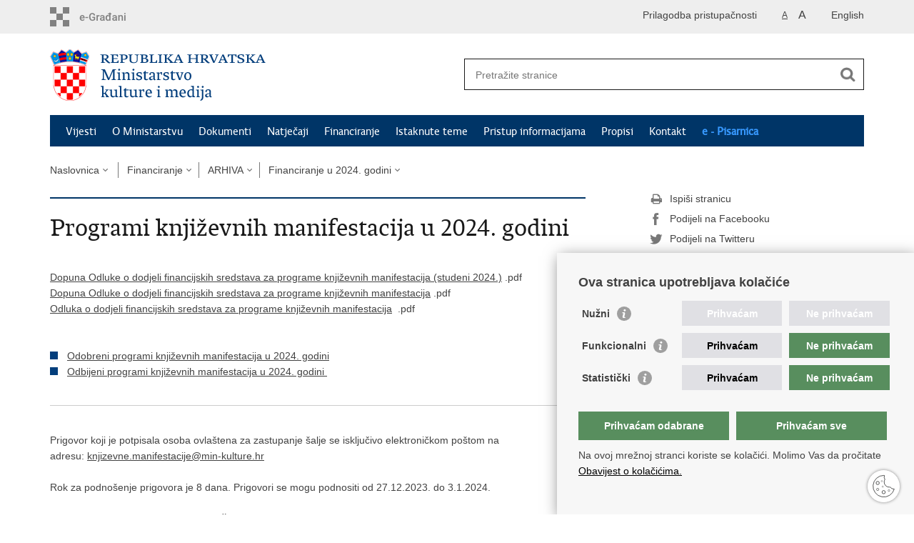

--- FILE ---
content_type: text/html; charset=utf-8
request_url: https://min-kulture.gov.hr/financiranje/financiranje-u-2024-godini/programi-knjizevnih-manifestacija-u-2024-godini/24922
body_size: 8539
content:

<!DOCTYPE html>
<!--[if lt IE 7]>      <html class="no-js lt-ie9 lt-ie8 lt-ie7"> <![endif]-->
<!--[if IE 7]>         <html class="no-js lt-ie9 lt-ie8"> <![endif]-->
<!--[if IE 8]>         <html class="no-js lt-ie9"> <![endif]-->
<!--[if gt IE 8]><!--> <html class="no-js"> <!--<![endif]-->
    <head>
        <meta charset="utf-8" />
        <title>Ministarstvo kulture i medija Republike Hrvatske - Programi književnih manifestacija u 2024. godini</title>
         
        <meta name="keywords" content="" />
        
        <meta name="viewport" content="width=device-width, initial-scale=1.0, maximum-scale=1.0, minimum-scale=1.0, user-scalable=no" />
		<link rel="shortcut icon" type="image/x-icon" href="/favicons/favicon_vlada.ico" />
        

        <link rel="stylesheet" href="/Content/gd-cookie.css" media="all">
        <script src="/Scripts/gd-cookie.js"></script>
		
		<meta property="og:title" content="Programi književnih manifestacija u 2024. godini" />
		<meta property="og:type" content="website" />
		<meta property="og:site_name" content="min-kulture.gov.hr"/>
		<meta name="twitter:card" content="summary" />
		<meta name="twitter:site" content="@VladaRH" />
		<meta name="twitter:title" content="Programi književnih manifestacija u 2024. godini" />
		
	    <meta property="og:image" content="https://min-kulture.gov.hr/img/govhr_logo.png" />	
	    <meta name="twitter:image" content="https://min-kulture.gov.hr/img/govhr_logo.png" />
	    
		 <script>
        	var prefix='/';
        </script>
        
        <link rel="stylesheet" href="/css/normalize.css" />
        <link rel="stylesheet" href="/css/main.css" />
		<link rel="stylesheet" href="/fonts/fonts.css" />
		<link rel="stylesheet" href="/css/jquery-ui-1.9.2.custom.css" />
        <link rel="stylesheet" href="/css/default.css" />
        <link rel="stylesheet" href="/css/stil_mu.css" /> 
		<link rel="stylesheet" href="/css/mapbox.css"/>
		<link rel="stylesheet" href="/css/refineslide.css" />
		<link rel="stylesheet" href="/fancybox/jquery.fancybox-1.3.4.css" />
		<link rel="stylesheet" href="/player/mediaelementplayer.min.css" />
		<link rel="stylesheet" href="/css/owl.carusel.css" />
		<link rel="stylesheet" href="/js/table/tablesaw.stackonly.css" />
		
		
        
        
        <script>
	        var lng="";
	        
        </script>
        
        <script>
        var lng="";
        </script>
        
        
        <script src="/js/modernizr-2.6.2-respond-1.1.0.min.js"></script>
		<script src="/js/jquery-1.8.2.min.js"></script>
		<script src="/js/jquery.cookie.js"></script>
		<script src="/js/jquery.easing.1.3.js"></script> 
		<script src="/js/jquery-ui-1.9.2.custom.js"></script>
		<script src="/js/jquery.refineslide.js"></script>
        <script src="/js/fluidvids.js"></script>
		<script src="/js/mapbox.js"></script>
		<script src="/fancybox/jquery.mousewheel-3.0.4.pack.js"></script>
        <script src="/fancybox/jquery.fancybox-1.3.4.pack.js"></script>
        <script src="/player/mediaelement-and-player.min.js"></script>
		<script src="/js/owl.carousel.js"></script>
		<script src="/js/owl.autoplay.js"></script>
	    <script src="/js/script.js"></script>

		<script src="/js/table/tablesaw.stackonly.js"></script>
		<script src="/js/table/tablesaw-init.js"></script>
		
        
	<!-- Global site tag (gtag.js) - Google Analytics -->
	<script async src="https://www.googletagmanager.com/gtag/js?id=G-W8J2JJ8DTF"></script>
	<script>
	  window.dataLayer = window.dataLayer || [];
	  function gtag(){dataLayer.push(arguments);}
	  gtag('js', new Date());
	
	  gtag('config', 'G-W8J2JJ8DTF');
	</script>
        

    </head>
    <body>
    	<div id="skiptocontent">
			<a href="#content" class="element-invisible element-focusable">Preskoči na glavni sadržaj</a>
		</div>
		
    	
		<header>
			<div class="head_nav">
				<div class="center">
					<a href="https://gov.hr/" class="logoSmall" title="e-Građani"> </a>
                    <ul class="head_social">
                        <li><a target="_blank" href="https://www.facebook.com/wwwvladahr" class="fb_icon" title="Facebook Vlade RH"> </a></li>
                        <li><a target="_blank" href="https://twitter.com/VladaRH" class="tw_icon" title="Twitter Vlade RH"> </a></li>
                        <li><a target="_blank" href="https://www.youtube.com/user/wwwvladahr" class="yt_icon" title="Youtube kanal Vlade RH"> </a></li>
                    </ul>
                    <div class="lang_select">
                        <select name="">
                            <option value="">Odaberite jezik</option>
                            <option value="">Hrvatski</option>
                            <option value="">English</option>
                        </select>
                    </div>
                    

                    
	                    <ul class="languages">
	                        
	                        	<li><a href="/en">English</a></li>	
	                        
	                    </ul>
                    
                
                     <ul class="textSize">
                    	
							<li class="txt_size_1"><a href="?big=0" class="active" title="Najmanja veličina teksta" tabindex="-1000">A</a></li>
							<li class="txt_size_3"><a href="?big=1" title="Najveća veličina teksta" tabindex="-1000">A</a></li>
                        
                    </ul>
                    <ul class="impaired">
                    	
								<li><a href="?impaired=1" title="Prilagodba pristupačnosti" tabindex="-1000">Prilagodba pristupačnosti</a></li>
                    		
                       
                    </ul>
				</div>
				<div class="clear"></div>
			</div>
			<div class="center">
				<div class="logo_search_content">
					<a href="/" class="logo" title="Naslovnica"></a>
					
					
					
					
					<div class="topnav_icon"><a href="javascript:;" id="show_menu" title="Izbornik">&nbsp;</a></div> 
					<div class="search">
						<form action="/rezultati-pretrazivanja/49" method="GET" role="search">
						<input type="search" name="pojam" id="pojam" class="search_input" placeholder="Pretražite stranice" aria-label="Unesite pojam za pretraživanje" /><input type="submit" class="search_btn" value=" " id="btnPretrazi" aria-label="Pokreni pretraživanje"/>
						</form>
					</div>
				</div>
				<nav class="topnav" role="navigation" aria-label="glavna navigacija" id="menu">
					<div class="close" id="hide_menu"> </div>
					<ul>
                        <li><a  href='/vijesti-8/8'>Vijesti</a></li><li><a  href='/o-ministarstvu/9'>O Ministarstvu</a></li><li><a  href='/dokumenti/10'>Dokumenti</a></li><li><a  href='/natjecaji-16274/16274'>Natječaji</a></li><li><a class='active' href='/financiranje/16275'>Financiranje</a></li><li><a  href='/istaknute-teme/11'>Istaknute teme</a></li><li><a  href='/pristup-informacijama-16/16'>Pristup informacijama</a></li><li><a  href='/propisi-543/543'>Propisi</a></li><li><a  href='/kontakt-103/103'>Kontakt</a></li><li class='aaa'><a href='/e-pisarnica/17426'>e - Pisarnica</a></li>
					</ul>
					<div class="clear"></div>
				</nav>
			</div>
			<div class="clear"></div>
		</header>
		
			
		<div class="center">
		
			<div class="breadcrumbs">
				<ul>
				<li><a href="/" class="has_subs">Naslovnica</a>
					<div class="bc_drop">
						<ul>
                            <li><a  href='/vijesti-8/8'>Vijesti</a></li><li><a  href='/o-ministarstvu/9'>O Ministarstvu</a></li><li><a  href='/dokumenti/10'>Dokumenti</a></li><li><a  href='/natjecaji-16274/16274'>Natječaji</a></li><li><a class='active' href='/financiranje/16275'>Financiranje</a></li><li><a  href='/istaknute-teme/11'>Istaknute teme</a></li><li><a  href='/pristup-informacijama-16/16'>Pristup informacijama</a></li><li><a  href='/propisi-543/543'>Propisi</a></li><li><a  href='/kontakt-103/103'>Kontakt</a></li><li class='aaa'><a href='/e-pisarnica/17426'>e - Pisarnica</a></li>
						</ul>
					</div>
				</li> 
				<li><a href='/financiranje/16275' class='has_subs'>Financiranje</a><div class='bc_drop'><ul><li><a href='/financiranje/financiranje-u-2026-godini/28901'>Financiranje u 2026. godini</a><li><li><a href='/financiranje/financiranje-u-2025-godini/27008'>Financiranje u 2025. godini</a><li><li><a href='/financiranje/financijski-plan-ministarstva-kulture-i-medija-za-razdoblje-2025-2027/27312'>Financijski plan Ministarstva kulture i medija za razdoblje 2025. - 2027.</a><li><li><a href='/financiranje/financijski-plan-ministarstva-kulture-i-medija-za-razdoblje-2024-2026/25382'>Financijski plan Ministarstva kulture i medija za razdoblje 2024. - 2026.</a><li><li><a href='/financiranje/arhiva-2782/2782'>ARHIVA</a><li></ul></div></li><li><a href='/financiranje/arhiva-2782/2782' class='has_subs'>ARHIVA</a><div class='bc_drop'><ul><li><a href='/financiranje/arhiva-2782/financiranje-u-2024-godini/24915'>Financiranje u 2024. godini</a><li><li><a href='/financiranje/arhiva-2782/financiranje-u-2023-godini/23210'>Financiranje u 2023. godini</a><li><li><a href='/financiranje/arhiva-2782/financiranje-odobrenih-programa-2006-2022/16359'>Financiranje odobrenih programa (2006. - 2022.)</a><li><li><a href='/financiranje/arhiva-2782/financiranje-odbijenih-programa-2012-2022/16360'>Financiranje odbijenih programa (2012. - 2022.)</a><li><li><a href='/financiranje/arhiva-2782/godisnja-izvjesca/5555'>Godišnja izvješća </a><li><li><a href='/financiranje/arhiva-2782/financijska-izvjesca/16358'>Financijska izvješća</a><li><li><a href='/financiranje/arhiva-2782/proracun-ministarstva-kulture-i-medija/16356'>Proračun Ministarstva kulture i medija</a><li><li><a href='/financiranje/arhiva-2782/strateski-planovi-ministarstva-kulture/16361'>Strateški planovi Ministarstva kulture</a><li><li><a href='/financiranje/arhiva-2782/analiza-financiranja-programa-javnih-potreba-u-kulturi-16602/16602'>Analiza financiranja programa javnih potreba u kulturi</a><li><li><a href='/financiranje/arhiva-2782/anketa-financiranje-javnih-potreba-u-kulturi-zupanija-gradova-i-opcina/19856'>ANKETA: Financiranje javnih potreba u kulturi županija, gradova i općina</a><li><li><a href='/financiranje/arhiva-2782/strategija-zastite-ocuvanja-i-odrzivog-gospodarskog-koristenja-kulturne-bastine-republike-hrvatske-za-razdoblje-2011-2015-19858/19858'>Strategija zaštite, očuvanja i održivog gospodarskog korištenja kulturne baštine Republike Hrvatske za razdoblje 2011.–2015.</a><li><li><a href='/financiranje/arhiva-2782/rezultati-potpora-samostalnim-umjetnicima/19940'>Rezultati potpora samostalnim umjetnicima</a><li><li><a href='/financiranje/arhiva-2782/financijski-plan-hrvatskog-sportskog-muzeja/18997'>Financijski plan Hrvatskog športskog muzeja</a><li><li><a href='/financiranje/arhiva-2782/poduzetnistvo-u-kulturi/5588'>"Poduzetništvo u kulturi"</a><li><li><a href='/projekti-sufinancirani-putem-pravilnika-o-sufinanciranju-projekata-u-okviru-programa-za-kulturu-europske-unije-kultura-2007-2013-i-pravilnika-o-sufinanciranju-projekata-odobrenih-u-okviru-programa/13114'>Projekti sufinancirani putem „Pravilnika o sufinanciranju projekata u okviru programa za kulturu Europske unije Kultura 2007. – 2013.“ i „Pravilnika o sufinanciranju projekata odobrenih u okviru programa Europske unije Kreativna Europa – potprogram Kultura“ 2007. - 2016 .</a><li></ul></div></li><li><a href='/financiranje/arhiva-2782/financiranje-u-2024-godini/24915' class='has_subs'>Financiranje u 2024. godini</a><div class='bc_drop'><ul><li><a href='/financiranje/arhiva-2782/financiranje-u-2024-godini/odluka-za-dodjelu-nagrada-najboljim-knjizarama-u-2024-godini/27020'>Odluka za dodjelu nagrada najboljim knjižarama u 2024. godini</a><li><li><a href='/financiranje/arhiva-2782/financiranje-u-2024-godini/rezultati-javnoga-poziva-za-poticanje-hrvatskog-glazbenog-stvaralastva-2024/26213'>Rezultati Javnoga poziva za poticanje hrvatskog glazbenog stvaralaštva 2024.</a><li><li><a href='/rezultati-javnog-poziva-za-dodjelu-stimulacija-autorima-za-najbolja-ostvarenja-na-podrucju-knjizevnog-stvaralastva-i-prevodilastva-u-2022-i-2023-godini-26574/26574'>Rezultati Javnog poziva za dodjelu stimulacija autorima za najbolja ostvarenja na području književnog stvaralaštva i prevodilaštva u 2022. i 2023. godini</a><li><li><a href='/financiranje/arhiva-2782/financiranje-u-2024-godini/rezultati-javnog-poziva-za-poticanje-stvaralastva-u-podrucju-suvremenog-plesa-i-suvremenog-cirkusa-u-2024-godini/26085'>Rezultati Javnog poziva za poticanje stvaralaštva u području suvremenog plesa i suvremenog cirkusa u 2024. godini</a><li><li><a href='/financiranje/arhiva-2782/financiranje-u-2024-godini/rezultati-javnog-poziva-za-poticanje-stvaralastva-vizualnih-umjetnika-u-2024-godini/26072'>Rezultati Javnog poziva za poticanje stvaralaštva vizualnih umjetnika u 2024. godini</a><li><li><a href='/financiranje/arhiva-2782/financiranje-u-2024-godini/rezultati-poziva-narodnim-knjiznicama-za-iskaz-interesa-za-otkup-knjiga-uvrstenih-na-popis-a-i-popis-b-u-2024-godini/25870'>Rezultati Poziva narodnim knjižnicama za iskaz interesa za otkup knjiga uvrštenih na popis A i popis B u 2024. godini </a><li><li><a href='/financiranje/arhiva-2782/financiranje-u-2024-godini/programi-zastite-i-ocuvanja-nepokretnih-kulturnih-dobara-u-2024-godini/25580'>Programi zaštite i očuvanja nepokretnih kulturnih dobara u 2024. godini</a><li><li><a href='/[base64]/25570'>Rezultati Poziva za predlaganje umjetničko-edukativnih programa i/ili radionica za "Ruksak (pun) kulture – umjetnost i kultura u vrtiću i školi", nacionalni dopunski program u vrtićima te osnovnim i srednjim školama u Republici Hrvatskoj za 2024. godinu</a><li><li><a href='/financiranje/arhiva-2782/financiranje-u-2024-godini/programi-zastite-i-ocuvanja-podvodne-arheoloske-bastine-u-2024-godini/25550'>Programi zaštite i očuvanja podvodne arheološke baštine u 2024. godini</a><li><li><a href='/financiranje/arhiva-2782/financiranje-u-2024-godini/programi-zastite-i-ocuvanja-kopnene-arheoloske-bastine-u-2024-godini/25551'>Programi zaštite i očuvanja kopnene arheološke baštine u 2024. godini</a><li><li><a href='/financiranje/arhiva-2782/financiranje-u-2024-godini/programi-zastite-i-ocuvanja-pokretnih-kulturnih-dobara-u-2024-godini/25413'>Programi zaštite i očuvanja pokretnih kulturnih dobara u 2024. godini</a><li><li><a href='/financiranje/arhiva-2782/financiranje-u-2024-godini/programi-redovne-djelatnosti-udruga-u-kulturi-u-2024-godini/25448'>Programi redovne djelatnosti udruga u kulturi u 2024. godini</a><li><li><a href='/financiranje/arhiva-2782/financiranje-u-2024-godini/programi-zastite-i-ocuvanja-nematerijalnih-kulturnih-dobara-u-2024-godini/25412'>Programi zaštite i očuvanja nematerijalnih kulturnih dobara u 2024. godini</a><li><li><a href='/financiranje/arhiva-2782/financiranje-u-2024-godini/programi-gradnje-rekonstrukcije-i-opremanja-kulturne-infrastrukture-u-2024-godini/25381'>Programi gradnje, rekonstrukcije i opremanja kulturne infrastrukture u 2024. godini</a><li><li><a href='/financiranje/arhiva-2782/financiranje-u-2024-godini/programi-knjizevnog-stvaralastva-u-2024-godini/24918'>Programi književnog stvaralaštva u 2024. godini  </a><li><li><a href='/financiranje/arhiva-2782/financiranje-u-2024-godini/programi-potpore-izdavanju-knjiga-u-2024-godini/24919'>Programi potpore izdavanju knjiga u 2024. godini</a><li><li><a href='/financiranje/arhiva-2782/financiranje-u-2024-godini/programi-izdavanja-casopisa-i-periodickih-elektronickih-publikacija-u-2024-godini/24920'>Programi izdavanja časopisa i periodičkih elektroničkih publikacija u 2024. godini</a><li><li><a href='/financiranje/arhiva-2782/financiranje-u-2024-godini/knjizevni-programi-u-okviru-knjizarske-djelatnosti-u-2024-godini/24921'>Književni programi u okviru knjižarske djelatnosti u 2024. godini</a><li><li><a href='/financiranje/arhiva-2782/financiranje-u-2024-godini/programi-knjizevnih-manifestacija-u-2024-godini/24922'>Programi književnih manifestacija u 2024. godini</a><li><li><a href='/financiranje/arhiva-2782/financiranje-u-2024-godini/programi-glazbene-i-glazbeno-scenske-umjetnosti-u-2024-godini/24977'>Programi glazbene i glazbeno-scenske umjetnosti u 2024. godini</a><li><li><a href='/financiranje/arhiva-2782/financiranje-u-2024-godini/programi-dramske-i-plesne-te-izvedbenih-umjetnosti-u-2024-godini/24981'> Programi dramske i plesne te izvedbenih umjetnosti u 2024. godini</a><li><li><a href='/financiranje/arhiva-2782/financiranje-u-2024-godini/programi-kulturno-umjetnickog-amaterizma-u-2024-godini/24998'>Programi kulturno-umjetničkog amaterizma u 2024. godini</a><li><li><a href='/financiranje/arhiva-2782/financiranje-u-2024-godini/programi-vizualnih-umjetnosti-u-2024-godini/25002'>Programi vizualnih umjetnosti u 2024. godini</a><li><li><a href='/financiranje/arhiva-2782/financiranje-u-2024-godini/programi-interdisciplinarnih-i-novih-umjetnickih-i-kulturnih-praksi-u-2024-godini/25003'>Programi interdisciplinarnih i novih umjetničkih i kulturnih praksi u 2024. godini</a><li><li><a href='/financiranje/arhiva-2782/financiranje-u-2024-godini/programi-monografija-iz-podrucja-kulture-i-umjetnosti-u-2024-godini/25021'>Programi monografija iz područja kulture i umjetnosti u 2024. godini</a><li><li><a href='/financiranje/arhiva-2782/financiranje-u-2024-godini/programi-knjiznicne-djelatnosti-u-2024-godini/25029'>Programi knjižnične djelatnosti u 2024. godini</a><li><li><a href='/financiranje/arhiva-2782/financiranje-u-2024-godini/programi-muzejske-djelatnosti-u-2024-godini/25030'>Programi muzejske djelatnosti u 2024. godini</a><li><li><a href='/financiranje/arhiva-2782/financiranje-u-2024-godini/programi-medjunarodne-kulturne-suradnje-u-2024-godini/25034'>Programi međunarodne kulturne suradnje u 2024. godini</a><li><li><a href='/financiranje/arhiva-2782/financiranje-u-2024-godini/programi-digitalizacije-u-arhivskoj-knjiznicnoj-i-muzejskoj-djelatnosti-u-2024-godini/25036'>Programi digitalizacije u arhivskoj, knjižničnoj i muzejskoj djelatnosti u 2024. godini</a><li><li><a href='/financiranje/arhiva-2782/financiranje-u-2024-godini/programi-potpore-inozemnim-nakladnicima-za-objavljivanje-prijevoda-djela-hrvatskih-autora-25373/25373'>Programi potpore inozemnim nakladnicima za objavljivanje prijevoda djela hrvatskih autora</a><li><li><a href='/financiranje/arhiva-2782/financiranje-u-2024-godini/programi-koji-poticu-razvoj-publike-u-kulturi-u-republici-hrvatskoj-u-2024/25625'>Programi koji potiču razvoj publike u kulturi u Republici Hrvatskoj u 2024.</a><li><li><a href='/nacionalno-sufinanciranje-hrvatskih-organizacija-koje-sudjeluju-u-projektima-programa-europske-unije-kreativna-europa-potprograma-kultura-u-2024-godini/25631'>Nacionalno sufinanciranje hrvatskih organizacija koje sudjeluju u projektima programa Europske unije Kreativna Europa, potprograma Kultura u 2024. godini</a><li><li><a href='/financiranje/arhiva-2782/financiranje-u-2024-godini/programi-za-investicije-i-investicijsko-odrzavanje-nacionalnih-kazalista/25858'>Programi za investicije i investicijsko održavanje nacionalnih kazališta   </a><li><li><a href='/financiranje/arhiva-2782/financiranje-u-2024-godini/programi-koji-omogucuju-pristup-i-dostupnost-kulturnih-sadrzaja-za-osobe-s-invaliditetom-i-djecu-i-mlade-s-teskocama-u-razvoju-u-rh-u-2024/26323'>Programi koji omogućuju pristup i dostupnost kulturnih sadržaja za osobe s invaliditetom i djecu i mlade s teškoćama u razvoju u RH u 2024.</a><li><li><a href='/financiranje/arhiva-2782/financiranje-u-2024-godini/programi-dramske-i-plesne-umjetnosti-te-izvedbenih-umjetnosti-za-godisnje-programe-nacionalnih-kazalista-i-programe-u-okviru-projekta-k-hnk/25027'>Programi dramske i plesne umjetnosti te izvedbenih umjetnosti za godišnje programe nacionalnih kazališta i programe u okviru projekta K-HNK</a><li><li><a href='/financiranje/arhiva-2782/financiranje-u-2024-godini/programi-nacionalnih-festivala/25028'>Programi nacionalnih festivala</a><li></ul></div></li>
				
                </ul>
			</div>
			
		</div>

		<div class="center">
			

			<div class="content article_content" id="content" tabindex="-1" role="main">

				<div class="article_left">
				
					<div class="article_info">
						<ul>
                            
						</ul>
					</div>
			
					<h1>Programi književnih manifestacija u 2024. godini</h1>
					
					<div class="page_content">
						<br>
<a href="https://min-kulture.gov.hr/UserDocsImages/dokumenti/2024%20dokumenti/knji%C5%BEevne%20manifestacije/Dopuna%20Odluke%20o%20dodjeli%20financijskih%20sredstava%20za%20programe%20knji%C5%BEevnih%20manifestacija_studeni%202024.pdf" data-fileid="63857">Dopuna Odluke&nbsp;o dodjeli financijskih sredstava za programe književnih manifestacija (studeni 2024.)</a> .pdf&nbsp;<br>
<a data-fileid="59154" href="https://min-kulture.gov.hr/UserDocsImages/dokumenti/Javni%20poziv%202024/knjiga%2024/Dopuna%20Odluke%20o%20dodjeli%20financijskih%20sredstava%20za%20programe%20knji%C5%BEevnih%20manifestacija%20u%202024.pdf">Dopuna Odluke&nbsp;o dodjeli financijskih sredstava za programe književnih manifestacija</a>&nbsp;.pdf&nbsp;<br>
<a data-fileid="57784" href="https://min-kulture.gov.hr/UserDocsImages/dokumenti/Javni poziv 2024/knjiga 24/Odluka o dodjeli financijskih sredstava za programe književnih manifestacija  .pdf.pdf">Odluka o dodjeli financijskih sredstava za programe književnih manifestacija</a>&nbsp;&nbsp;.pdf&nbsp;<br>
<br>
&nbsp;
<ul>
	<li><a href="https://min-kulture.gov.hr/UserDocsImages/dokumenti/2024%20dokumenti/knji%C5%BEevne%20manifestacije/Programi%20knji%C5%BEevnih%20manifestacija%202024_dopuna.pdf" data-fileid="63856">Odobreni programi književnih manifestacija u 2024. godini</a></li>
	<li><a data-fileid="58788" href="https://min-kulture.gov.hr/UserDocsImages/dokumenti/Doc/2024doc/Odbijeni  programi književnih manifestacija u 2024. godini 2.pdf">Odbijeni programi književnih manifestacija u 2024. godini&nbsp;</a></li>
</ul>
&nbsp;

<hr><br>
Prigovor koji je potpisala osoba ovlaštena za zastupanje šalje se isključivo elektroničkom poštom na adresu:&nbsp;<a href="mailto:knjizevne.manifestacije@min-kulture.hr">knjizevne.manifestacije@min-kulture.hr</a><br>
<br>
Rok za podnošenje prigovora je 8 dana. Prigovori se mogu podnositi od 27.12.2023. do 3.1.2024.<br>
&nbsp;
<ul>
	<li><a href="https://min-kulture.gov.hr/?id=24916"><strong>Ministarstvo kulture i medija počinje objavljivati rezultate Javnog poziva za predlaganje javnih potreba u kulturi Republike Hrvatske za 2024. godinu</strong></a></li>
</ul>

                        
					</div>

						 
				</div>
				
				<div class="article_right">
					
					
					
					<div class="social_box">
						<ul> 
						<li><a href="/print.aspx?id=24922&amp;url=print"><span class="print_icon"></span>Ispiši stranicu</a></li>
						<li><a href="http://www.facebook.com/sharer.php?u=https://min-kulture.gov.hr/financiranje/financiranje-u-2024-godini/programi-knjizevnih-manifestacija-u-2024-godini/24922"><span class="fb_icon"></span>Podijeli na Facebooku</a></li>
						<li><a href="http://twitter.com/share?text=Programi književnih manifestacija u 2024. godini&amp;url=https://min-kulture.gov.hr/financiranje/financiranje-u-2024-godini/programi-knjizevnih-manifestacija-u-2024-godini/24922"><span class="tw_icon"></span>Podijeli na Twitteru</a></li>
						</ul>
					</div>
				 
				</div>
				
				<div class="clear"> </div> 
				
			</div>	
			
		</div>	

		<div class="space_40"> </div>

		

		<footer class="footer">

			<div class="center">
				<div class='footer_col1'><h2>e-Građani</h2><nav><ul>
	<li><a href="https://min-kulture.gov.hr/sluzbenik-za-informiranje/16313">Pravo na pristup informacijama</a></li>
	<li><a href="https://min-kulture.gov.hr/sustav-javne-nabave-16318/16318">Sustav javne nabave</a></li>
	<li><a href="https://min-kulture.gov.hr/e-postupak-ishodjenja-odobrenja-za-obavljanje-usluzne-djelatnosti-u-podrucju-kulture/14135">E-postupci ishođenja odobrenja za obavljanje uslužne djelatnosti u području kulture</a></li>
	<li><a href="https://gov.hr/">e-Građani</a></li>
	<li><a href="https://savjetovanja.gov.hr/" style="text-decoration-line: none; color: rgb(25, 25, 25);" target="_blank">e-Savjetovanja</a></li>
	<li><a href="http://data.gov.hr/" style="color: rgb(25, 25, 25); outline: 0px;" target="_blank">Portal otvorenih podataka RH</a>&nbsp;</li>
</ul>
</nav></div><div class='footer_col2'><h2>Važne poveznice</h2><nav><ul>
	<li><a href="https://vlada.gov.hr/">Vlada RH</a></li>
	<li><a href="https://www.sabor.hr/hr/pocetna">Hrvatski sabor</a></li>
	<li><a href="https://www.ombudsman.hr/hr/">Pučki pravobranitelj</a></li>
	<li><a href="https://pristupinfo.hr/">Povjerenik za informiranje</a></li>
	<li><a href="https://www.dziv.hr/">Državni zavod za intelektualno vlasništvo</a></li>
	<li><a href="https://www.aem.hr/">Agencija za elektroničke medije</a></li>
	<li><a href="https://www.hakom.hr/">HAKOM</a>&nbsp;</li>
</ul>
</nav></div><div class='footer_col3'><h2>Ostale poveznice</h2><nav><ul>
	<li><a href="http://www.h-r-z.hr/">Hrvatski restauratorski zavod</a></li>
	<li><a href="https://www.havc.hr/">Hrvatski audiovizualni centar</a></li>
	<li><a href="http://kulturanova.hr/">Zaklada Kultura nova</a></li>
	<li><a href="https://ec.europa.eu/programmes/creative-europe/">Creative Europe</a></li>
	<li><a href="https://ec.europa.eu/culture/">Cultural heritage in EU</a></li>
	<li><a href="https://www.eunicglobal.eu/">EU National Institutes for Culture</a></li>
	<li><a href="http://icua.hr/">Međunarodni centar za podvodnu arheologiju u Zadru (MCPA)</a></li>
</ul>
</nav></div>
			</div>

			<div class="clear"></div>

		</footer>
        

        <footer class="footer_gov">
		
			<div class="center">
			
				<div class="footer_vrh">
					<a href="javascript:;" onClick="$('html, body').animate({ scrollTop: 0 }, 'slow');">Povratak na vrh</a>
				</div>
			
				<div class="footer_cp">
					Copyright &copy; 2026 Ministarstvo kulture i medija. <a href="/uvjeti-koristenja/76">Uvjeti korištenja</a>. <a href="/izjava-o-pristupacnosti/20032">Izjava o pristupačnosti</a>.
				</div>
				
				<div class="footer_col4">
					<nav>
						<ul>
						<li><a target="_blank" href="https://www.facebook.com/minkulturehr/" title="Facebook"><span class="fb_icon"></span></a></li>
						<li><a target="_blank" href="https://twitter.com/min_kulture_hr" title="Twitter"><span class="tw_icon"></span></a></li>
						<li><a target="_blank" href="https://www.youtube.com/user/wwwvladahr" title="YouTube"><span class="yt_icon"></span></a></li>
						<li><a target="_blank" href="https://www.flickr.com/photos/wwwvladahr" title="Flickr"><span class="fc_icon"></span></a></li>
						<!--<li><a target="_blank" href="https://www.scribd.com/Vlada_RH" title="Scribd"><span class="sc_icon"></span></a></li>-->
						<li><a target="_blank" href="https://instagram.com/wwwvladahr/" title="Instagram"><span class="in_icon"></span></a></li>
                        <li><a target="_blank" href="https://www.linkedin.com/company/vlada-republike-hrvatske" title="Linkedin"><span class="li_icon"></span></a></li>
						</ul> 
					</nav>
				</div>
				
			</div>
			
			<div class="clear"></div>
			
		</footer>	
		
    </body>

</html>
